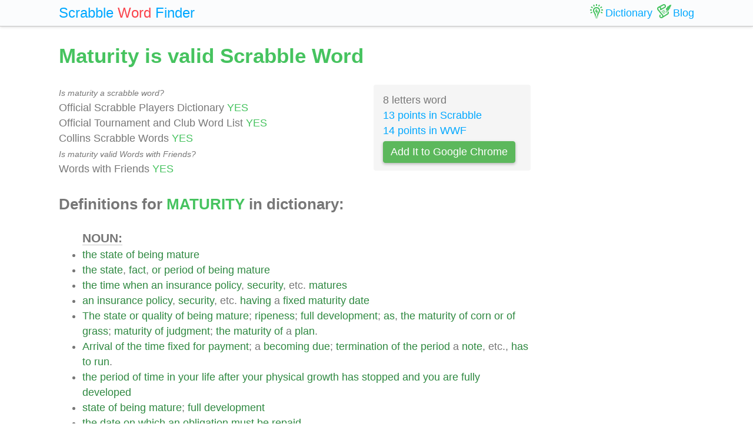

--- FILE ---
content_type: text/html; charset=UTF-8
request_url: https://scrabble-word.com/dictionary/maturity
body_size: 5564
content:
<!DOCTYPE html><html dir="ltr" lang="en"><head><meta http-equiv="content-type" content="text/html; charset=utf-8" /><meta name="viewport" content="width=device-width, initial-scale=1"><meta name="theme-color" content="#fbfcfd" /><meta name="description" content="The state of being mature. The state, fact, or period of being mature. The time when an insurance policy, security, etc. matures. An insurance policy, securi..." />
<meta name="keywords" content="maturity, maturity scrabble word, maturity scrabble, scrabble word dictionary, scrabble search, scrabble find, scrabble suggestion" /><link rel="canonical" href="https://scrabble-word.com/dictionary/maturity"><title>Maturity is valid Scrabble Word</title><link rel="icon" type="image/x-icon" href="/favicon.ico"><link rel="dns-prefetch" href="//www.google-analytics.com/"><link rel="dns-prefetch" href="//pagead2.googlesyndication.com/"><link href="https://scrabble-word.com/css/top.css?v2" rel="stylesheet"></head><body><script async src="//pagead2.googlesyndication.com/pagead/js/adsbygoogle.js"></script><script>(adsbygoogle = window.adsbygoogle || []).push({google_ad_client: "ca-pub-1407292178211259",enable_page_level_ads: true});</script><script async src="https://www.googletagmanager.com/gtag/js?id=UA-35796116-43"></script>
<script>
  window.dataLayer = window.dataLayer || [];
  function gtag(){dataLayer.push(arguments);}
  gtag('js', new Date());
  gtag('config', 'UA-35796116-43');
</script><div class="e7m lrwu5 site-header"><div class="e7m container"><div class="e7m row"><div class="e7m col-lg-12"><div class="e7m left-nav"><a class="e7m navbar-brand" href="/"><span style="font-size: x-large;"><span class="e7m logo" style="color: #00a8ff;">Scrabble</span> <span class="e7m logo" style="color: #fa424a;">Word</span> <span class="e7m hidden-md-down">Finder</span></span></a></div><div class="e7m righ-nav"><span class="e7m "></span><a class="e7m nav-link" href="/dictionary"><span class="e7m nav1"></span><span class="e7m hidden-md-down">Dictionary</span></a><a class="e7m nav-link" href="/blog"><span class="e7m nav2"></span><span class="e7m hidden-md-down">Blog</span></a></div></div></div></div></div><div class="e7m container"><div class="e7m row"><div class="e7m col-lg-9"><h1 style="color: #46c35f;">Maturity is valid Scrabble Word</h1><div class="e7m row"><div class="e7m col-md-8"><span style="font-size: 0.9rem; font-style: italic;" >Is maturity a scrabble word?</span><br>Official Scrabble Players Dictionary <span style="color: #46c35f;">YES</span><br>Official Tournament and Club Word List <span style="color: #46c35f;">YES</span><br>Collins Scrabble Words <span style="color: #46c35f;">YES</span> <br><span style="font-size: 0.9rem; font-style: italic;" >Is maturity valid Words with Friends?</span><br>Words with Friends <span style="color: #46c35f;">YES</span> </div><div class="e7m col-md-4 alert" style="background-color: #f5f5f5;">8 letters word<br><a href="/blog/scrabble-score-calculator/maturity">13 points in Scrabble</a><br><a href="/blog/words-with-riends-score-calculator/maturity">14 points in WWF</a><br><a target="_blank" href="https://chrome.google.com/webstore/detail/scrabble-word-finder/adekfncjnpghbnondocagojgbhamjbjb"><button class="e7m btn btn-success waves-light waves-raised" style="margin-top: 5px;padding: 5px 12px;">Add It to Google Chrome</button></a></div></div><h2>Definitions for <span style="color: #46c35f;">MATURITY</span> in dictionary:</h2><ul id="grey"><span style="font-size: 1.2em; font-weight: 600; border-bottom: solid 1px #c7c7c7;">NOUN:</span><li><a href="/d/the">the</a> <a href="/d/state">state</a> <a href="/d/of">of</a> <a href="/d/being">being</a> <a href="/d/mature">mature</a></li><li><a href="/d/the">the</a> <a href="/d/state">state</a>, <a href="/d/fact">fact</a>, <a href="/d/or">or</a> <a href="/d/period">period</a> <a href="/d/of">of</a> <a href="/d/being">being</a> <a href="/d/mature">mature</a></li><li><a href="/d/the">the</a> <a href="/d/time">time</a> <a href="/d/when">when</a> <a href="/d/an">an</a> <a href="/d/insurance">insurance</a> <a href="/d/policy">policy</a>, <a href="/d/security">security</a>, etc. <a href="/d/matures">matures</a></li><li><a href="/d/an">an</a> <a href="/d/insurance">insurance</a> <a href="/d/policy">policy</a>, <a href="/d/security">security</a>, etc. <a href="/d/having">having</a> a <a href="/d/fixed">fixed</a> <a href="/d/maturity">maturity</a> <a href="/d/date">date</a></li><li><a href="/d/the">The</a> <a href="/d/state">state</a> <a href="/d/or">or</a> <a href="/d/quality">quality</a> <a href="/d/of">of</a> <a href="/d/being">being</a> <a href="/d/mature">mature</a>; <a href="/d/ripeness">ripeness</a>; <a href="/d/full">full</a> <a href="/d/development">development</a>; <a href="/d/as">as</a>, <a href="/d/the">the</a> <a href="/d/maturity">maturity</a> <a href="/d/of">of</a> <a href="/d/corn">corn</a> <a href="/d/or">or</a> <a href="/d/of">of</a> <a href="/d/grass">grass</a>; <a href="/d/maturity">maturity</a> <a href="/d/of">of</a> <a href="/d/judgment">judgment</a>; <a href="/d/the">the</a> <a href="/d/maturity">maturity</a> <a href="/d/of">of</a> a <a href="/d/plan">plan</a>.</li><li><a href="/d/arrival">Arrival</a> <a href="/d/of">of</a> <a href="/d/the">the</a> <a href="/d/time">time</a> <a href="/d/fixed">fixed</a> <a href="/d/for">for</a> <a href="/d/payment">payment</a>; a <a href="/d/becoming">becoming</a> <a href="/d/due">due</a>; <a href="/d/termination">termination</a> <a href="/d/of">of</a> <a href="/d/the">the</a> <a href="/d/period">period</a> a <a href="/d/note">note</a>, etc., <a href="/d/has">has</a> <a href="/d/to">to</a> <a href="/d/run">run</a>.</li><li><a href="/d/the">the</a> <a href="/d/period">period</a> <a href="/d/of">of</a> <a href="/d/time">time</a> <a href="/d/in">in</a> <a href="/d/your">your</a> <a href="/d/life">life</a> <a href="/d/after">after</a> <a href="/d/your">your</a> <a href="/d/physical">physical</a> <a href="/d/growth">growth</a> <a href="/d/has">has</a> <a href="/d/stopped">stopped</a> <a href="/d/and">and</a> <a href="/d/you">you</a> <a href="/d/are">are</a> <a href="/d/fully">fully</a> <a href="/d/developed">developed</a></li><li><a href="/d/state">state</a> <a href="/d/of">of</a> <a href="/d/being">being</a> <a href="/d/mature">mature</a>; <a href="/d/full">full</a> <a href="/d/development">development</a></li><li><a href="/d/the">the</a> <a href="/d/date">date</a> <a href="/d/on">on</a> <a href="/d/which">which</a> <a href="/d/an">an</a> <a href="/d/obligation">obligation</a> <a href="/d/must">must</a> <a href="/d/be">be</a> <a href="/d/repaid">repaid</a></li><li><a href="/d/state">state</a> <a href="/d/of">of</a> <a href="/d/being">being</a> <a href="/d/mature">mature</a></li><ins class="adsbygoogle" style="display:block" data-ad-client="ca-pub-1407292178211259" data-ad-slot="7545431225" data-ad-format="auto" data-full-width-responsive="true"></ins><script>(adsbygoogle = window.adsbygoogle || []).push({});</script></ul><h2>Words related to <span style="color: #46c35f;">MATURITY</span></h2><a href="/d/maturities">maturities<span class="s">12</span></a> <h2>How to use <span style="color: #46c35f;">MATURITY</span> in a sentence</h2><ul class="linkii"><li><a href="/d/it">It</a> <a href="/d/might">might</a> <a href="/d/be">be</a> <a href="/d/that">that</a> <a href="/d/she">she</a> <a href="/d/was">was</a> <a href="/d/more">more</a> <a href="/d/to">to</a> <a href="/d/us">us</a> <a href="/d/there">there</a>, <a href="/d/in">in</a> <a href="/d/the">the</a> <a href="/d/sweet">sweet</a> <a href="/d/image">image</a> <a href="/d/of">of</a> <a href="/d/her">her</a> <a href="/d/undeveloped">undeveloped</a> <a href="/d/beauty">beauty</a>, <a href="/d/than">than</a> <a href="/d/she">she</a> <a href="/d/might">might</a> <a href="/d/have">have</a> <a href="/d/been">been</a> <a href="/d/had">had</a> <a href="/d/she">she</a> <a href="/d/lived">lived</a> <a href="/d/and">and</a> <a href="/d/grown">grown</a> <a href="/d/to">to</a> <a href="/d/maturity"><span class="r">maturity</span></a> <a href="/d/and">and</a> <a href="/d/fading">fading</a>, <a href="/d/like">like</a> <a href="/d/the">the</a> <a href="/d/rest">rest</a>.</li><li><a href="/d/what">What</a> a <a href="/d/perfect">perfect</a> <a href="/d/maturity"><span class="r">maturity</span></a> <a href="/d/it">it</a> <a href="/d/arrives">arrives</a> <a href="/d/at">at</a>! <a href="/d/it">It</a> <a href="/d/is">is</a> <a href="/d/the">the</a> <a href="/d/emblem">emblem</a> <a href="/d/of">of</a> a <a href="/d/successful">successful</a> <a href="/d/life">life</a> <a href="/d/concluded">concluded</a> <a href="/d/by">by</a> a <a href="/d/death">death</a> <a href="/d/not">not</a> <a href="/d/premature">premature</a>, <a href="/d/which">which</a> <a href="/d/is">is</a> <a href="/d/an">an</a> <a href="/d/ornament">ornament</a> <a href="/d/to">to</a> <a href="/d/nature">Nature</a>.</li><li><a href="/d/they">They</a> <a href="/d/are">are</a> <a href="/d/now">now</a> <a href="/d/esteemed">esteemed</a> <a href="/d/the">the</a> <a href="/d/most">most</a> <a href="/d/profitable">profitable</a> <a href="/d/breed">breed</a> <a href="/d/of">of</a> <a href="/d/cattle">cattle</a>, <a href="/d/as">as</a> <a href="/d/there">there</a> <a href="/d/is">is</a> <a href="/d/no">no</a> <a href="/d/animal">animal</a> <a href="/d/which">which</a> <a href="/d/attains">attains</a> <a href="/d/sooner">sooner</a> <a href="/d/to">to</a> <a href="/d/maturity"><span class="r">maturity</span></a>, <a href="/d/and">and</a> <a href="/d/none">none</a> <a href="/d/that">that</a> <a href="/d/supplies">supplies</a> <a href="/d/meat">meat</a> <a href="/d/of">of</a> a <a href="/d/superior">superior</a> <a href="/d/quality">quality</a>.</li><li><a href="/d/the">The</a> <a href="/d/play">play</a> <a href="/d/must">must</a> <a href="/d/be">be</a> <a href="/d/considered">considered</a> <a href="/d/as">as</a> <a href="/d/essential">essential</a> <a href="/d/as">as</a> <a href="/d/the">the</a> <a href="/d/study">study</a>, <a href="/d/and">and</a> <a href="/d/that">that</a> <a href="/d/not">not</a> <a href="/d/merely">merely</a> <a href="/d/for">for</a> <a href="/d/the">the</a> <a href="/d/very">very</a> <a href="/d/young">young</a> <a href="/d/but">but</a> <a href="/d/for">for</a> <a href="/d/all">all</a>, <a href="/d/up">up</a> <a href="/d/to">to</a> <a href="/d/the">the</a> <a href="/d/age">age</a> <a href="/d/of">of</a> <a href="/d/maturity"><span class="r">maturity</span></a>.</li><li><a href="/d/arrived">Arrived</a> <a href="/d/at">at</a> <a href="/d/maturity"><span class="r">maturity</span></a>, <a href="/d/she">she</a> <a href="/d/united">united</a> <a href="/d/her">her</a> <a href="/d/destiny">destiny</a> <a href="/d/with">with</a> <a href="/d/that">that</a> <a href="/d/of">of</a> Odenathus, a <a href="/d/man">man</a> <a href="/d/who">who</a> <a href="/d/had">had</a> <a href="/d/risen">risen</a> <a href="/d/from">from</a> <a href="/d/an">an</a> <a href="/d/obscure">obscure</a> <a href="/d/position">position</a> <a href="/d/to">to</a> <a href="/d/the">the</a> <a href="/d/highest">highest</a> <a href="/d/rank">rank</a> <a href="/d/in">in</a> <a href="/d/the">the</a> <a href="/d/land">land</a>.</li><li><a href="/d/of">Of</a> <a href="/d/these">these</a> <a href="/d/the">the</a> <a href="/d/great">great</a> <a href="/d/majority">majority</a> <a href="/d/were">were</a> <a href="/d/his">his</a> <a href="/d/seniors">seniors</a>, <a href="/d/for">for</a> <a href="/d/whose">whose</a> <a href="/d/society">society</a> <a href="/d/the">the</a> <a href="/d/maturity"><span class="r">maturity</span></a> <a href="/d/of">of</a> <a href="/d/his">his</a> <a href="/d/mind">mind</a> <a href="/d/qualified">qualified</a> <a href="/d/him">him</a>.</li><li><a href="/d/the">The</a> <a href="/d/fact">fact</a> <a href="/d/that">that</a> <a href="/d/his">his</a> <a href="/d/beard">beard</a> <a href="/d/had">had</a> <a href="/d/grown">grown</a> <a href="/d/added">added</a> <a href="/d/to">to</a> <a href="/d/the">the</a> <a href="/d/terrible">terrible</a> <a href="/d/maturity"><span class="r">maturity</span></a> <a href="/d/of">of</a> <a href="/d/the">the</a> <a href="/d/reflection">reflection</a> <a href="/d/he">he</a> <a href="/d/saw">saw</a>, <a href="/d/and">and</a> <a href="/d/he">he</a> <a href="/d/sent">sent</a> <a href="/d/the">the</a> <a href="/d/mirror">mirror</a> <a href="/d/clattering">clattering</a> <a href="/d/to">to</a> <a href="/d/the">the</a> <a href="/d/ground">ground</a>.</li><li><a href="/d/in">In</a> <a href="/d/that">that</a> <a href="/d/embrace">embrace</a> a life-time <a href="/d/of">of</a> <a href="/d/pain">pain</a> <a href="/d/passed">passed</a> <a href="/d/from">from</a> <a href="/d/them">them</a>, a life-time <a href="/d/of">of</a> <a href="/d/bliss">bliss</a> <a href="/d/was">was</a> <a href="/d/born">born</a>, <a href="/d/and">and</a> <a href="/d/came">came</a> <a href="/d/with">with</a> a <a href="/d/rush">rush</a> <a href="/d/to">to</a> <a href="/d/maturity"><span class="r">maturity</span></a>, <a href="/d/bringing">bringing</a> <a href="/d/with">with</a> <a href="/d/it">it</a> a <a href="/d/sense">sense</a> <a href="/d/of">of</a> <a href="/d/utter">utter</a> <a href="/d/completeness">completeness</a>.</li><li><a href="/d/at">At</a> <a href="/d/present">present</a>, <a href="/d/two">two</a> <a href="/d/aloes">aloes</a>, <a href="/d/one">one</a> <a href="/d/at">at</a> Albany, <a href="/d/the">the</a> <a href="/d/other">other</a> <a href="/d/at">at</a> Brooklyn, <a href="/d/are">are</a> <a href="/d/reported">reported</a> <a href="/d/as">as</a> <a href="/d/giving">giving</a> <a href="/d/evidences">evidences</a> <a href="/d/of">of</a> <a href="/d/approaching">approaching</a> <a href="/d/maturity"><span class="r">maturity</span></a>.</li><li><a href="/d/and">And</a> <a href="/d/on">on</a> <a href="/d/the">the</a> <a href="/d/average">average</a>, <a href="/d/however">however</a> <a href="/d/many">many</a> <a href="/d/or">or</a> <a href="/d/however">however</a> <a href="/d/few">few</a> <a href="/d/the">the</a> <a href="/d/offspring">offspring</a> <a href="/d/to">to</a> <a href="/d/start">start</a> <a href="/d/with">with</a>, <a href="/d/just">just</a> <a href="/d/enough">enough</a> <a href="/d/attain">attain</a> <a href="/d/maturity"><span class="r">maturity</span></a> <a href="/d/in">in</a> <a href="/d/the">the</a> <a href="/d/long">long</a> <a href="/d/run">run</a> <a href="/d/to">to</a> <a href="/d/replace">replace</a> <a href="/d/their">their</a> <a href="/d/parents">parents</a> <a href="/d/in">in</a> <a href="/d/the">the</a> <a href="/d/next">next</a> <a href="/d/generation">generation</a>.</li><ins class="adsbygoogle" style="display:block; text-align:center;" data-ad-layout="in-article" data-ad-format="fluid" data-ad-client="ca-pub-1407292178211259" data-ad-slot="7546211474"></ins><script>(adsbygoogle = window.adsbygoogle || []).push({});</script><li>A <a href="/d/great">great</a> <a href="/d/many">many</a> <a href="/d/eels">eels</a>, <a href="/d/however">however</a>, <a href="/d/never">never</a> <a href="/d/migrate">migrate</a> <a href="/d/seaward">seaward</a> <a href="/d/at">at</a> <a href="/d/all">all</a>, <a href="/d/and">and</a> <a href="/d/never">never</a> <a href="/d/seem">seem</a> <a href="/d/to">to</a> <a href="/d/attain">attain</a> <a href="/d/to">to</a> <a href="/d/years">years</a> <a href="/d/of">of</a> <a href="/d/sexual">sexual</a> <a href="/d/maturity"><span class="r">maturity</span></a>.</li><li><a href="/d/it">It</a> <a href="/d/is">is</a> a <a href="/d/rectangular">rectangular</a> <a href="/d/basin">basin</a> <a href="/d/of">of</a> <a href="/d/verdure">verdure</a> <a href="/d/and">and</a> <a href="/d/beauty">beauty</a> <a href="/d/in">in</a> <a href="/d/the">the</a> <a href="/d/glow">glow</a> <a href="/d/of">of</a> a <a href="/d/southern">Southern</a> <a href="/d/sun">sun</a>, <a href="/d/around">around</a> <a href="/d/which">which</a> <a href="/d/seven">seven</a> <a href="/d/mountains">mountains</a> <a href="/d/have">have</a> <a href="/d/grown">grown</a> <a href="/d/to">to</a> <a href="/d/their">their</a> <a href="/d/maturity"><span class="r">maturity</span></a>.</li><li><a href="/d/we">We</a> <a href="/d/will">will</a> <a href="/d/assume">assume</a> <a href="/d/at">at</a> <a href="/d/least">least</a> <a href="/d/that">that</a> <a href="/d/education">education</a> <a href="/d/means">means</a> <a href="/d/the">the</a> <a href="/d/whole">whole</a> <a href="/d/bringing">bringing</a> <a href="/d/up">up</a> <a href="/d/of">of</a> a <a href="/d/child">child</a> <a href="/d/from">from</a> <a href="/d/infancy">infancy</a> <a href="/d/to">to</a> <a href="/d/maturity"><span class="r">maturity</span></a>, <a href="/d/not">not</a> <a href="/d/simply">simply</a> <a href="/d/his">his</a> <a href="/d/school">school</a> <a href="/d/training">training</a>.</li><li><a href="/d/genius">Genius</a>, <a href="/d/growing">growing</a>, <a href="/d/and">and</a> <a href="/d/grown">grown</a> <a href="/d/up">up</a> <a href="/d/to">to</a> <a href="/d/maturity"><span class="r">maturity</span></a>, <a href="/d/is">is</a> <a href="/d/still">still</a> a <a href="/d/prodigal">prodigal</a>.</li><li><a href="/d/eighteen">Eighteen</a> <a href="/d/months">months</a> <a href="/d/are">are</a> <a href="/d/required">required</a> <a href="/d/for">for</a> <a href="/d/the">the</a> <a href="/d/bud">bud</a> <a href="/d/to">to</a> <a href="/d/reach">reach</a> <a href="/d/maturity"><span class="r">maturity</span></a>.</li><li><a href="/d/in">In</a> <a href="/d/general">general</a>, <a href="/d/unless">unless</a> <a href="/d/every">every</a> <a href="/d/married">married</a> <a href="/d/woman">woman</a> <a href="/d/brings">brings</a> <a href="/d/three">three</a> <a href="/d/children">children</a> <a href="/d/to">to</a> <a href="/d/maturity"><span class="r">maturity</span></a>, <a href="/d/the">the</a> <a href="/d/race">race</a> <a href="/d/will">will</a> <a href="/d/not">not</a> <a href="/d/even">even</a> <a href="/d/hold">hold</a> <a href="/d/its">its</a> <a href="/d/own">own</a> <a href="/d/in">in</a> <a href="/d/numbers">numbers</a>.</li><li><a href="/d/we">We</a> <a href="/d/know">know</a> <a href="/d/that">that</a> <a href="/d/the">the</a> <a href="/d/duties">duties</a> <a href="/d/of">of</a> <a href="/d/wife">wife</a> <a href="/d/and">and</a> <a href="/d/mother">mother</a> <a href="/d/require">require</a> <a href="/d/an">an</a> <a href="/d/intelligence">intelligence</a> <a href="/d/which">which</a> <a href="/d/is">is</a> <a href="/d/rendered">rendered</a> <a href="/d/efficient">efficient</a> <a href="/d/only">only</a> <a href="/d/by">by</a> <a href="/d/maturity"><span class="r">maturity</span></a> <a href="/d/and">and</a> <a href="/d/experience">experience</a>.</li><li><a href="/d/at">At</a> twenty-four <a href="/d/it">it</a> <a href="/d/is">is</a> <a href="/d/none">none</a> <a href="/d/too">too</a> <a href="/d/soon">soon</a> <a href="/d/to">to</a> <a href="/d/begin">begin</a> <a href="/d/planning">planning</a> <a href="/d/for">for</a> a <a href="/d/charming">charming</a> <a href="/d/maturity"><span class="r">maturity</span></a>.</li><li><a href="/d/the">The</a> <a href="/d/provisions">provisions</a> <a href="/d/of">of</a> <a href="/d/the">the</a> <a href="/d/civil">civil</a> <a href="/d/law">law</a>, <a href="/d/which">which</a> <a href="/d/make">make</a> twenty-one <a href="/d/the">the</a> <a href="/d/age">age</a> <a href="/d/of">of</a> <a href="/d/maturity"><span class="r">maturity</span></a>, <a href="/d/have">have</a>, <a href="/d/however">however</a>, <a href="/d/been">been</a> <a href="/d/generally">generally</a> <a href="/d/followed">followed</a>.</li><li><a href="/d/the">The</a> <a href="/d/consumption">consumption</a> <a href="/d/of">of</a> <a href="/d/such">such</a> a <a href="/d/ranch">ranch</a> <a href="/d/made">made</a> <a href="/d/no">no</a> <a href="/d/impression">impression</a> <a href="/d/on">on</a> <a href="/d/the">the</a> <a href="/d/increase">increase</a> <a href="/d/of">of</a> <a href="/d/its">its</a> <a href="/d/herds">herds</a>, <a href="/d/which">which</a> <a href="/d/grew">grew</a> <a href="/d/to">to</a> <a href="/d/maturity"><span class="r">maturity</span></a> <a href="/d/with">with</a> <a href="/d/no">no</a> <a href="/d/demand">demand</a> <a href="/d/for">for</a> <a href="/d/the">the</a> <a href="/d/surplus">surplus</a>.</li><li><a href="/d/in">In</a> <a href="/d/the">the</a> <a href="/d/northern">northern</a> <a href="/d/provinces">provinces</a> <a href="/d/of">of</a> <a href="/d/the">the</a> <a href="/d/empire">empire</a> <a href="/d/maturity"><span class="r">maturity</span></a> <a href="/d/was">was</a> <a href="/d/less">less</a> <a href="/d/early">early</a>, <a href="/d/whereas">whereas</a> <a href="/d/south">south</a> <a href="/d/of">of</a> <a href="/d/the">the</a> <a href="/d/mediterranean">Mediterranean</a> <a href="/d/it">it</a> <a href="/d/was">was</a> <a href="/d/even">even</a> <a href="/d/earlier">earlier</a>.</li><li><a href="/d/it">It</a> <a href="/d/must">must</a> <a href="/d/not">not</a> <a href="/d/be">be</a> <a href="/d/forgotten">forgotten</a>, <a href="/d/however">however</a>, <a href="/d/that">that</a> <a href="/d/the">the</a> <a href="/d/readiness">readiness</a> <a href="/d/of">of</a> <a href="/d/nerve">nerve</a> <a href="/d/tracts">tracts</a> <a href="/d/to">to</a> <a href="/d/function">function</a>, <a href="/d/and">and</a> <a href="/d/therefore">therefore</a> <a href="/d/the">the</a> <a href="/d/play">play</a> <a href="/d/responses">responses</a>, <a href="/d/depends">depends</a> <a href="/d/on">on</a> <a href="/d/other">other</a> <a href="/d/factors">factors</a> <a href="/d/as">as</a> <a href="/d/well">well</a> <a href="/d/as">as</a> <a href="/d/maturity"><span class="r">maturity</span></a>.</li><li><a href="/d/wondrous">Wondrous</a> <a href="/d/transformations">transformations</a> <a href="/d/snow">snow</a> <a href="/d/maturity"><span class="r">maturity</span></a> <a href="/d/or">or</a> <a href="/d/decline">decline</a> <a href="/d/in">in</a> <a href="/d/the">the</a> <a href="/d/very">very</a> <a href="/d/forms">forms</a> <a href="/d/that">that</a>, <a href="/d/to">to</a> <a href="/d/his">his</a> <a href="/d/also">also</a> <a href="/d/changing">changing</a> <a href="/d/eye">eye</a> <a href="/d/and">and</a> <a href="/d/hand">hand</a>, <a href="/d/once">once</a> <a href="/d/wore">wore</a> <a href="/d/soft">soft</a> <a href="/d/cheeks">cheeks</a> <a href="/d/and">and</a> <a href="/d/silken">silken</a> <a href="/d/locks">locks</a>.</li><li><a href="/d/the">The</a> <a href="/d/law">law</a> <a href="/d/arbitrarily">arbitrarily</a> <a href="/d/fixes">fixes</a> <a href="/d/the">the</a> <a href="/d/age">age</a> <a href="/d/of">of</a> twenty-one <a href="/d/as">as</a> <a href="/d/the">the</a> <a href="/d/age">age</a> <a href="/d/of">of</a> <a href="/d/legal">legal</a> <a href="/d/maturity"><span class="r">maturity</span></a>.</li><li><a href="/d/and">And</a>, <a href="/d/with">with</a> Beddoes, <a href="/d/maturity"><span class="r">maturity</span></a> <a href="/d/was">was</a> <a href="/d/precocious">precocious</a>, <a href="/d/for">for</a> <a href="/d/he">he</a> <a href="/d/obtained">obtained</a> <a href="/d/complete">complete</a> <a href="/d/mastery">mastery</a> <a href="/d/over">over</a> <a href="/d/the">the</a> <a href="/d/most">most</a> <a href="/d/difficult">difficult</a> <a href="/d/and">and</a> <a href="/d/dangerous">dangerous</a> <a href="/d/of">of</a> <a href="/d/metres">metres</a> <a href="/d/at">at</a> a <a href="/d/wonderfully">wonderfully</a> <a href="/d/early">early</a> <a href="/d/age">age</a>.</li><li><a href="/d/his">His</a> <a href="/d/fertility">fertility</a> <a href="/d/of">of</a> <a href="/d/imagination">imagination</a> <a href="/d/was">was</a> <a href="/d/great">great</a> <a href="/d/and">and</a> <a href="/d/it">it</a> <a href="/d/was">was</a> <a href="/d/hard">hard</a> <a href="/d/for">for</a> <a href="/d/him">him</a> <a href="/d/to">to</a> <a href="/d/tie">tie</a> <a href="/d/himself">himself</a> <a href="/d/down">down</a> <a href="/d/to">to</a> <a href="/d/the">the</a> <a href="/d/formal">formal</a> <a href="/d/style">style</a> <a href="/d/in">in</a> <a href="/d/composition">composition</a>, <a href="/d/after">after</a> <a href="/d/his">his</a> <a href="/d/powers">powers</a> <a href="/d/had">had</a> <a href="/d/reached">reached</a> <a href="/d/maturity"><span class="r">maturity</span></a>.</li><li><a href="/d/they">They</a> <a href="/d/had">had</a> <a href="/d/nine">nine</a> <a href="/d/children">children</a>, <a href="/d/of">of</a> <a href="/d/whom">whom</a> <a href="/d/five">five</a> <a href="/d/lived">lived</a> <a href="/d/to">to</a> <a href="/d/maturity"><span class="r">maturity</span></a>, <a href="/d/and">and</a> <a href="/d/were">were</a> <a href="/d/of">of</a> a <a href="/d/proper">proper</a> <a href="/d/size">size</a>.</li><li><a href="/d/and">And</a> <a href="/d/yet">yet</a>, <a href="/d/even">even</a> <a href="/d/at">at</a> <a href="/d/this">this</a> <a href="/d/time">time</a>, <a href="/d/he">he</a> <a href="/d/exhibited">exhibited</a> a <a href="/d/certain">certain</a> <a href="/d/maturity"><span class="r">maturity</span></a>.</li><li><a href="/d/she">She</a> <a href="/d/is">is</a> <a href="/d/majestic">majestic</a>, <a href="/d/glorious">glorious</a> <a href="/d/in">in</a> <a href="/d/the">the</a> <a href="/d/maturity"><span class="r">maturity</span></a> <a href="/d/of">of</a> <a href="/d/great">great</a> <a href="/d/beauty">beauty</a>, <a href="/d/intelligence">intelligence</a>, <a href="/d/art">art</a>.</li></ul><div class="alert alert-success" style="margin-top: 1rem;">Find what other words can be done using letters: <b>"maturity"</b> <br> <a class="d" href="https://scrabble-word.com/finder/maturity">https://scrabble-word.com/finder/maturity</a></div></div><div class="e7m col-lg-3"><div class="e7m s10pm"><ins class="adsbygoogle" style="display:block" data-ad-client="ca-pub-1407292178211259" data-ad-slot="2704278837" data-ad-format="auto"></ins><script>(adsbygoogle = window.adsbygoogle || []).push({});</script></div></div></div></div><div class="e7m container">
<div class="e7m row">
<div class="e7m col-lg-12" style="color:#c9c9c9;border-top: solid 1px #c7c7c7;">

SCRABBLE® is a registered trademark. We do not cooperate with the owners of this trademark. All trademark rights are owned by their owners and are not relevant to the web site "scrabble-word.com". This site is intended for entertainment and training. We try to make a useful tool for all fans of SCRABBLE. "Scrabble Word" is the best method to improve your skills in the game.

</div>
</div>
</div>


<link href="https://scrabble-word.com/css/last.css" rel="stylesheet">
</body>
</html>

--- FILE ---
content_type: text/html; charset=utf-8
request_url: https://www.google.com/recaptcha/api2/aframe
body_size: 268
content:
<!DOCTYPE HTML><html><head><meta http-equiv="content-type" content="text/html; charset=UTF-8"></head><body><script nonce="cjHdW1anMjW48afgUCOyFw">/** Anti-fraud and anti-abuse applications only. See google.com/recaptcha */ try{var clients={'sodar':'https://pagead2.googlesyndication.com/pagead/sodar?'};window.addEventListener("message",function(a){try{if(a.source===window.parent){var b=JSON.parse(a.data);var c=clients[b['id']];if(c){var d=document.createElement('img');d.src=c+b['params']+'&rc='+(localStorage.getItem("rc::a")?sessionStorage.getItem("rc::b"):"");window.document.body.appendChild(d);sessionStorage.setItem("rc::e",parseInt(sessionStorage.getItem("rc::e")||0)+1);localStorage.setItem("rc::h",'1764250673588');}}}catch(b){}});window.parent.postMessage("_grecaptcha_ready", "*");}catch(b){}</script></body></html>

--- FILE ---
content_type: text/css
request_url: https://scrabble-word.com/css/top.css?v2
body_size: 4645
content:
.e7m.container,.e7m.container-fluid{margin-left:auto;margin-right:auto;padding-right:15px;padding-left:15px;position:relative}.e7m.btn,body{font-size:1.1rem}.e7m.btn,.e7m.text-muted:hover,.text-muted:focus,a{text-decoration:none;color:#3498db}.hide_all{visibility:hidden!important;display:none!important}.e7m.ma-2{margin-top:-2rem}@-ms-viewport{width:device-width}html{-webkit-box-sizing:border-box;box-sizing:border-box;-ms-overflow-style:scrollbar}*,::after,::before{-webkit-box-sizing:inherit;box-sizing:inherit}.e7m.row{display:-webkit-box;display:-webkit-flex;display:-ms-flexbox;display:flex;-webkit-flex-wrap:wrap;-ms-flex-wrap:wrap;flex-wrap:wrap}@media (min-width:768px){.e7m.col,.e7m.col-12,.e7m.col-lg-12,.e7m.col-lg-3,.e7m.col-lg-9,.e7m.col-md-3,.e7m.col-md-4,.e7m.col-md-6,.e7m.col-md-9,.e7m.container{padding-right:15px;padding-left:15px}.e7m.container{width:720px;max-width:100%}}@media (min-width:992px){.e7m.col,.e7m.col-12,.e7m.col-lg-12,.e7m.col-lg-3,.e7m.col-lg-9,.e7m.col-md-3,.e7m.col-md-4,.e7m.col-md-6,.e7m.col-md-9,.e7m.container{padding-right:15px;padding-left:15px}.e7m.container{width:960px;max-width:100%}}@media (min-width:1200px){.e7m.col,.e7m.col-12,.e7m.col-lg-12,.e7m.col-lg-3,.e7m.col-lg-9,.e7m.col-md-3,.e7m.col-md-4,.e7m.col-md-6,.e7m.col-md-9,.e7m.container{padding-right:15px;padding-left:15px}.e7m.container{width:1140px;max-width:100%}}.e7m.col,.e7m.col-12,.e7m.col-lg-12,.e7m.col-lg-3,.e7m.col-lg-9,.e7m.col-md-3,.e7m.col-md-4,.e7m.col-md-6,.e7m.col-md-9{position:relative;width:100%;min-height:1px;padding-right:15px;padding-left:15px}.e7m.col{-webkit-flex-basis:0%;-ms-flex-preferred-size:0;flex-basis:0%;-webkit-box-flex:1;-webkit-flex-grow:1;-ms-flex-positive:1;flex-grow:1;max-width:100%}.e7m.col-auto{-webkit-box-flex:0;-webkit-flex:0 0 auto;-ms-flex:0 0 auto;flex:0 0 auto;width:auto}.e7m.col-12{-webkit-box-flex:0;-webkit-flex:0 0 100%;-ms-flex:0 0 100%;flex:0 0 100%;max-width:100%}@media (min-width:576px){.e7m.col,.e7m.col-12,.e7m.col-lg-12,.e7m.col-lg-3,.e7m.col-lg-9,.e7m.col-md-3,.e7m.col-md-4,.e7m.col-md-6,.e7m.col-md-9{padding-right:15px;padding-left:15px}}@media (min-width:768px){.e7m.col-md{-webkit-flex-basis:0%;-ms-flex-preferred-size:0;flex-basis:0%;-webkit-box-flex:1;-webkit-flex-grow:1;-ms-flex-positive:1;flex-grow:1;max-width:100%}.e7m.col-md-auto{-webkit-box-flex:0;-webkit-flex:0 0 auto;-ms-flex:0 0 auto;flex:0 0 auto;width:auto}.e7m.col-md-1{-webkit-box-flex:0;-webkit-flex:0 0 8.333333%;-ms-flex:0 0 8.333333%;flex:0 0 8.333333%;max-width:8.333333%}.e7m.col-md-2{-webkit-box-flex:0;-webkit-flex:0 0 16.666667%;-ms-flex:0 0 16.666667%;flex:0 0 16.666667%;max-width:16.666667%}.e7m.col-md-3{-webkit-box-flex:0;-webkit-flex:0 0 25%;-ms-flex:0 0 25%;flex:0 0 25%;max-width:25%}.e7m.col-md-4{-webkit-box-flex:0;-webkit-flex:0 0 33.333333%;-ms-flex:0 0 33.333333%;flex:0 0 33.333333%;max-width:33.333333%}.e7m.col-md-5{-webkit-box-flex:0;-webkit-flex:0 0 41.666667%;-ms-flex:0 0 41.666667%;flex:0 0 41.666667%;max-width:41.666667%}.e7m.col-md-6{-webkit-box-flex:0;-webkit-flex:0 0 50%;-ms-flex:0 0 50%;flex:0 0 50%;max-width:50%}.e7m.col-md-7{-webkit-box-flex:0;-webkit-flex:0 0 58.333333%;-ms-flex:0 0 58.333333%;flex:0 0 58.333333%;max-width:58.333333%}.e7m.col-md-8{-webkit-box-flex:0;-webkit-flex:0 0 66.666667%;-ms-flex:0 0 66.666667%;flex:0 0 66.666667%;max-width:66.666667%}.e7m.col-md-9{-webkit-box-flex:0;-webkit-flex:0 0 75%;-ms-flex:0 0 75%;flex:0 0 75%;max-width:75%}.e7m.col-md-10{-webkit-box-flex:0;-webkit-flex:0 0 83.333333%;-ms-flex:0 0 83.333333%;flex:0 0 83.333333%;max-width:83.333333%}.e7m.col-md-11{-webkit-box-flex:0;-webkit-flex:0 0 91.666667%;-ms-flex:0 0 91.666667%;flex:0 0 91.666667%;max-width:91.666667%}.e7m.col-md-12{-webkit-box-flex:0;-webkit-flex:0 0 100%;-ms-flex:0 0 100%;flex:0 0 100%;max-width:100%}}@media (min-width:992px){.e7m.col-lg{-webkit-flex-basis:0%;-ms-flex-preferred-size:0;flex-basis:0%;-webkit-box-flex:1;-webkit-flex-grow:1;-ms-flex-positive:1;flex-grow:1;max-width:100%}.e7m.col-lg-auto{-webkit-box-flex:0;-webkit-flex:0 0 auto;-ms-flex:0 0 auto;flex:0 0 auto;width:auto}.e7m.col-lg-3{-webkit-box-flex:0;-webkit-flex:0 0 25%;-ms-flex:0 0 25%;flex:0 0 25%;max-width:25%}.e7m.col-lg-9{-webkit-box-flex:0;-webkit-flex:0 0 75%;-ms-flex:0 0 75%;flex:0 0 75%;max-width:75%}.e7m.col-lg-12{-webkit-box-flex:0;-webkit-flex:0 0 100%;-ms-flex:0 0 100%;flex:0 0 100%;max-width:100%}}body{margin:0;font-family:"Helvetica Neue",Helvetica,Arial,sans-serif;line-height:1.5;color:#777;background-color:#fff}@media (max-width:992px){.e7m.hide_ads{visibility:hidden;display:none}}.e7m.dropdown{position:relative;display:inline-block}.e7m.dropdown-content{border-radius:5px;display:none;position:absolute;background-color:#fbfcfd;border:1px solid #c7c7c7;box-shadow:#c7c7c7 1px 2px 10px;z-index:3;right:0;left:auto}.e7m.dropdown-content a{color:#777;font-size:1rem;text-decoration:none;display:block;text-align:left}.e7m.dropdown-content a:hover{background-color:#ecf1f4}.e7m.dropdown:hover .e7m.dropdown-content{display:block}.e7m.center{text-align:center;margin:0 auto}.e7m.btn-group-justified>.btn-group .btn{width:100%}.e7m.btn-group-justified{display:table;width:100%;table-layout:fixed;border-collapse:separate}.e7m.btn-group>.btn-group{float:left}.e7m.btn-group,.e7m.btn-group-vertical{position:relative;display:inline-block;vertical-align:middle}.e7m.btn-group>.btn:first-child{margin-left:0}.e7m.btn-group-vertical>.btn,.e7m.btn-group>.btn{position:relative;float:left}.e7m.btn-primary{z-index:0!important;color:#fff;background-color:#3498db;border-color:#2e6da4}.e7m.btn{display:inline-block;padding:6px 12px;margin-bottom:0;font-weight:400;line-height:1.42857143;text-align:center;white-space:nowrap;vertical-align:middle;-ms-touch-action:manipulation;touch-action:manipulation;-webkit-user-select:none;-ms-user-select:none;user-select:none;background-image:none;border:1px solid transparent;outline:0;border-radius:4px}.e7m.btn-group-justified>.btn,.e7m.btn-group-justified>.btn-group{display:table-cell;float:none;width:1%}.e7m.btn-primary:hover{color:#fff;background-color:#286090;border-color:#204d74}.e7m.btn-activ-snx{background-color:#286090!important;border-color:#204d74!important}.e7m.btn-danger{color:#fff;background-color:#d9534f;border-color:#d43f3a}.e7m.btn-danger:hover{color:#fff;background-color:#c9302c;border-color:#ac2925}.e7m.footer_wrap{padding:24px 0;border-top:1px solid #c7c7c7;margin-top:25px}.e7m.text-muted{color:#898989;cursor:pointer}.from_div_45g45gg,.subj_div_45g45gg,.time_div_45g45gg{display:inline-block;text-overflow:ellipsis;overflow:hidden;white-space:nowrap}a:focus,a:hover{color:#3498db;text-decoration:underline}.e7m a,.e7m a:hover,.e7m.a_gre_tx,.e7m.nav-link:hover,.e7m.s12{text-decoration:none}a:focus{outline:dotted thin;outline:-webkit-focus-ring-color auto 5px;outline-offset:-2px}.e7m.nav-link{line-height:2.8rem;padding-left:.5rem}.e7m.righ-nav{float:right;line-height:2.8rem}.e7m.left-nav{float:left}.from_div_45g45gg{width:25%}.subj_div_45g45gg{width:55%}.e7m.list-group-item:last-child{margin-bottom:0;border-bottom-right-radius:2px;border-bottom-left-radius:2px}a.list-group-item{color:#555}a.list-group-item .list-group-item-heading{color:#333}a.list-group-item:focus,a.list-group-item:hover{color:#555;text-decoration:none;background-color:#f5f5f5}.e7m.list-group-item.disabled,.e7m.list-group-item.disabled:focus,.e7m.list-group-item.disabled:hover{color:#777;cursor:not-allowed;background-color:#eee}.e7m.list-group-item.disabled .list-group-item-heading,.e7m.list-group-item.disabled:focus .list-group-item-heading,.e7m.list-group-item.disabled:hover .list-group-item-heading{color:inherit}.e7m.list-group-item.disabled .list-group-item-text,.e7m.list-group-item.disabled:focus .list-group-item-text,.e7m.list-group-item.disabled:hover .list-group-item-text{color:#777}.e7m.list-group-item.active,.e7m.list-group-item.active:focus,.e7m.list-group-item.active:hover{z-index:2;color:#fff;background-color:#3498db;border-top-left-radius:2px;border-top-right-radius:2px;border-top:0}.e7m.list-group-item.active .list-group-item-heading,.e7m.list-group-item.active .list-group-item-heading>.small,.e7m.list-group-item.active .list-group-item-heading>small,.e7m.list-group-item.active:focus .list-group-item-heading,.e7m.list-group-item.active:focus .list-group-item-heading>.small,.e7m.list-group-item.active:focus .list-group-item-heading>small,.e7m.list-group-item.active:hover .list-group-item-heading,.e7m.list-group-item.active:hover .list-group-item-heading>.small,.e7m.list-group-item.active:hover .list-group-item-heading>small{color:inherit}.e7m.list-group-item.active .list-group-item-text,.e7m.list-group-item.active:focus .list-group-item-text,.e7m.list-group-item.active:hover .list-group-item-text{color:#c7ddef}a.list-group-item-success{color:#3c763d}a.list-group-item-success .list-group-item-heading{color:inherit}a.list-group-item-success:focus,a.list-group-item-success:hover{color:#3c763d;background-color:#d0e9c6}a.list-group-item-success.active,a.list-group-item-success.active:focus,a.list-group-item-success.active:hover{color:#fff;background-color:#3c763d;border-color:#3c763d}.e7m.list-group-item-warning{color:#8a6d3b;background-color:#fcf8e3}a.list-group-item-warning{color:#8a6d3b}a.list-group-item-warning .list-group-item-heading{color:inherit}a.list-group-item-warning:focus,a.list-group-item-warning:hover{color:#8a6d3b;background-color:#faf2cc}a.list-group-item-warning.active,a.list-group-item-warning.active:focus,a.list-group-item-warning.active:hover{color:#fff;background-color:#8a6d3b;border-color:#8a6d3b}.e7m.list-group-item-danger{color:#a94442;background-color:#f2dede}a.list-group-item-danger{color:#a94442}a.list-group-item-danger .list-group-item-heading{color:inherit}a.list-group-item-danger:focus,a.list-group-item-danger:hover{color:#a94442;background-color:#ebcccc}a.list-group-item-danger.active,a.list-group-item-danger.active:focus,a.list-group-item-danger.active:hover{color:#fff;background-color:#a94442;border-color:#a94442}.e7m.list-group-item-heading{margin-top:0;margin-bottom:5px}.e7m.list-group-item-text{margin-bottom:0;line-height:1.3}a.list-group-item-info{color:#31708f}a.list-group-item-info .list-group-item-heading{color:inherit}a.list-group-item-info:focus,a.list-group-item-info:hover{color:#31708f;background-color:#c4e3f3}a.list-group-item-info.active,a.list-group-item-info.active:focus,a.list-group-item-info.active:hover{color:#fff;background-color:#31708f;border-color:#31708f}.e7m.list-group{box-shadow:0 2px 2px 0 rgba(0,0,0,.14),0 3px 1px -2px rgba(0,0,0,.12),0 1px 5px 0 rgba(0,0,0,.2);border-radius:2px}.e7m.list-group-item{position:relative;display:block;padding:10px 15px;margin-bottom:-1px;background-color:#fff;border-top:1px solid #ddd}.e7m.list-group-item-success{color:#3c763d;background-color:#dff0d8}.e7m.list-group-item-info{color:#31708f;background-color:#d9edf7}.mess_bodiyy{display:block;padding:10px;overflow-x:auto;box-sizing:initial}.plain{white-space:pre-wrap;overflow:auto;word-break:break-all;word-wrap:break-word}.center_45g64741jter{float:right;position:relative;left:-50%;text-align:left}.center_45g64741jter ul{list-style:none;position:relative;left:50%}.center_45g64741jter li{float:left;position:relative}.center_img_hr5h5h5{display:block;margin-left:auto;margin-right:auto}.e7m.divider_line{border-bottom:1px solid #c7c7c7;margin-bottom:20px;margin-top:20px}#email_ch_text::selection{background:#e4f6ff}#email_ch_text{border:1px solid #c7c7c7;border-radius:1rem;white-space:nowrap;padding:.2rem .5rem}.greenclass56fgc{color:#18982e}.redclass56fgc{color:#fa424a;font-weight:700}.imagbord{max-width:max-content;box-shadow:0 0 5px #2C688B;border-radius:5px}.strike-headline{border-top:1px solid #c7c7c7;text-align:center;margin:22px 0 1px}.strike-headline h4{display:inline-block;background:#fff;padding:0 20px;margin:0;position:relative;top:-16px}.border-left,.border-right,.border-top{top:0;position:absolute}#dc23r34wes{padding-bottom:2rem}.e7m.form-control2{width:100%;line-height:1.5;color:#55595c;background-color:#fff;background-image:none;border:1px solid #c7c7c7;border-radius:5px}.e7m.rigt{float:right;padding-right:1rem;vertical-align:middle;padding-top:.5rem;padding-left:1rem}.e7m.twitter-typeahead222,.ssrtyu779table-cell{display:table-cell!important}.e7m.twitter-typeahead,.e7m.twitter-typeahead222{border-left:0;font-size:1.25rem;text-align:left;vertical-align:middle;height:2.375rem}.e7m.coserch{display:table;table-layout:fixed;margin-top:1rem;padding-bottom:1rem;width:100%}.e7m.coselect,.e7m.coselect2,.e7m.coselect3{float:none;display:table-cell;vertical-align:middle;outline:0;font-size:1.25rem}.lrw6t,.lrw7t{font-size:2.4em}.e7m.coselect{text-align:right;border-right:0;padding-right:0;border-radius:.25rem 0 0 .25rem;height:2.375rem}.e7m.coselect2{width:1rem;border-top:1px solid #c7c7c7;border-bottom:1px solid #c7c7c7;color:#55595c;position:relative;z-index:2}.e7m.coselect3{text-align:left;border-radius:0;border-left:0;height:2.375rem}.e7m.bubble{background-color:#F2F2F2;border-radius:5px;box-shadow:0 0 6px #B2B2B2;display:inline-block;padding:.5rem 1.5rem;position:relative;vertical-align:top;margin-top:1rem;white-space:nowrap;text-overflow:ellipsis}.e7m.bubble::before{background-color:#F2F2F2;content:"\00a0";display:block;height:.6rem;position:absolute;top:2rem;transform:rotate(-35deg) skew(10deg);-moz-transform:rotate(-35deg) skew(10deg);-ms-transform:rotate(-35deg) skew(10deg);-o-transform:rotate(-35deg) skew(10deg);-webkit-transform:rotate(-35deg) skew(10deg);width:1rem;box-shadow:-2px 2px 2px 0 rgba(178,178,178,.4);left:46%}.e7m.ma1,.e7m.s13{position:relative}.e7m.btn-success{color:#fff;background-color:#5cb85c;border-color:#5cb85c}.e7m.section-dark{background:#1f3244;color:#fff;-webkit-font-smoothing:antialiased;-moz-osx-font-smoothing:grayscale}.e7m.domain-feature{width:100px;height:100px;margin-bottom:-.5em}.e7m.btn.disabled{cursor:not-allowed;filter:alpha(opacity=65);-webkit-box-shadow:none;box-shadow:none;opacity:.65}.e7m.s10,.lrwu5{box-shadow:0 0 5px #c7c7c7}.e7m-wave-cal-heatmap-container{direction:ltr}.e7m-cal-heatmap-container{display:block;direction:ltr}.e7m-domain-background{fill:none;shape-rendering:crispedges}.e7m-graph-rect{fill:#ededed}.lrwu5{border-bottom:solid 1px #c7c7c7}.lrw6t{color:#004d81;font-weight:700}.lrw7t{font-weight:500;line-height:35px;color:#3498db}.ldw8h{text-align:right;border-top:solid 1px #c7c7c7;margin-top:-4px;padding-top:4px}.sdg9j{font-size:1.6em;color:#c7c7c7}.e7m.to1{padding-top:1rem}.e7m.ma1{margin-top:1rem}.e7m.s10{background:#fff;border-radius:5px;margin-right:0;margin-left:0;border:1px solid #c7c7c7;padding-bottom:.5rem}.e7m.s11{border-top-right-radius:0;border-bottom-right-radius:0}.e7m.s12{border-top-left-radius:0;border-bottom-left-radius:0}.e7m.s13{padding-left:.25rem;vertical-align:top;background-color:transparent}.e7m.s14{position:absolute;top:100%;left:0;z-index:100;display:none}.e7m.s15{margin:0 auto;display:inline-block;text-align:left}.e7m.s16{padding-right:0;padding-left:0}.e7m.s17{direction:rtl;height:61px;overflow:hidden;width:100%}.e7m.cenrmx{max-width:960px;margin:0 auto}@media (max-width:768px){.e7m.ma-2{margin-top:0}}.e7m.loadingww:hover,
/*
.e7m.logo:hover{-webkit-transform:rotate(360deg);-moz-transform:rotate(360deg);-o-transform:rotate(360deg)}

.e7m.logo{float:left;-webkit-transition-duration:.8s;-moz-transition-duration:.8s;-o-transition-duration:.8s;transition-duration:.8s;-webkit-transition-property:-webkit-transform;-moz-transition-property:-moz-transform;-o-transition-property:-o-transform;transition-property:transform;overflow:hidden}

*/
.e7m.dropselect{display:table-cell;width:30px;border:1px solid #c7c7c7;border-radius:0 5px 5px 0;border-left:0;color:#fff;background:url("data:image/svg+xml;utf8,<svg xmlns='http://www.w3.org/2000/svg' width='100' height='100' fill='%23ffffff'><polygon points='0,0 100,0 50,60'/></svg>") center no-repeat #5cb85c;background-size:12px;background-position-y:60%}.subj_div_45g45gg.weicc{font-weight:700}.e7m.btn2sm{display:inline-block;margin-bottom:0;font-weight:400;line-height:1.42857143;text-align:center;white-space:nowrap;vertical-align:middle;-ms-touch-action:manipulation;touch-action:manipulation;cursor:pointer;-webkit-user-select:none;-moz-user-select:none;-ms-user-select:none;user-select:none;background-image:none;border:1px solid transparent;outline:0;border-radius:4px}.e7m.navbar-brand{float:left;padding-top:.25rem;padding-bottom:.25rem}



.e7m a:hover{color:#3498db}.e7m a{color:#00a8ff}@media (max-width:991px){.hidden-md-down{display:none!important}}.e7m.site-header{background:#fbfcfd}.e7m.nav1,.e7m.nav2,.e7m.nav3{background-repeat:no-repeat;padding:.3rem 1.7rem 0 0;white-space:nowrap}.e7m.accceptt{padding:.3rem 2.3rem .25rem 0}.e7m.nav-link:hover{color:#3498db;border-top:solid 3px #fa424a;padding-top:.55rem}.e7m.a_gre_tx{padding-left:.5rem;color:#00a8ff}.e7m.a_gre_tx:hover{line-height:2rem;color:#3498db;border-top:solid 3px #fa424a;padding-top:3px}.e7m.arcircl,.e7m.nav4,.e7m.nav5{background-repeat:no-repeat;padding:.3rem 1.7rem 0 0;white-space:nowrap}.e7m.dropdown-menu-col{float:left;width:50%}.e7m.arcircl{width:80px;height:80px}.e7m.dropdown.dropdown-lang .dropdown-menu{width:300px}.e7m.open>.dropdown-menu{display:block}.e7m.dropdown-menu-right{right:0;left:auto}.e7m.dropdown-menu{line-height:1.5rem;float:left;-webkit-background-clip:padding-box}.e7m.opensleft:before{right:9px}.e7m.daterangepicker:before{top:-7px;border-right:7px solid transparent;border-left:7px solid transparent;border-bottom:7px solid #d8e2e7}.e7m.opensleft:after{right:10px}.e7m.daterangepicker:after,.e7m.daterangepicker:before{position:absolute;display:inline-block;content:''}.e7m.dropdown-item{padding:4px 12px}.e7m.step1,.e7m.step2,.e7m.step3{padding:.3rem 1.7rem 0 0;background-repeat:no-repeat;white-space:nowrap}.e7m.lisst{line-height:3rem;list-style-type:none;white-space:nowrap}.e7m.margt{margin-bottom:0;margin-top:0;padding:0}.e7m.s10pm{padding:.5rem;margin-top:1rem}.e7m.flag-icon-background{-o-background-size:contain;background-size:contain}.e7m.flag-icon{-o-background-size:contain;background-size:contain;position:relative;display:inline-block;width:20px;line-height:15px;opacity:.7;margin-right:.5rem;background-repeat:no-repeat;box-shadow:0 0 10px #c7c7c7,0 0 10px #c7c7c7,0 0 10px #c7c7c7}.flag-icon:before{content:"\00a0"}.flag-icon.flag-icon-squared{width:1em}.e7m.step1{width:80px;height:80px}.e7m.step2{width:70px;height:80px}.e7m.step3{width:90px;height:90px}.e7m.h1stl{margin:.5rem 0;line-height:1;font-size:2rem}@media (max-width:768px){.e7m.h1stl{font-size:1.5rem}.e7m.s10,.lrwu5{box-shadow:none;border-left:0;border-right:0;border-radius:0}.e7m.container,.e7m.container-fluid{padding-right:0;padding-left:0}.e7m.col-lg-12{padding-right:5px;padding-left:5px}}.e7m.row{margin-right:0;margin-left:0}.e7m.has-tooltip .tooltip{visibility:hidden;background:#3498db;bottom:100%;color:#fff;display:block;left:-90px;margin-bottom:15px;opacity:0;padding:10px;position:absolute;white-space:nowrap;border-radius:2px;-webkit-transform:translateY(10px);-moz-transform:translateY(10px);-ms-transform:translateY(10px);-o-transform:translateY(10px);transform:translateY(10px);-webkit-transition:all .25s ease-out;-moz-transition:all .25s ease-out;-ms-transition:all .25s ease-out;-o-transition:all .25s ease-out;transition:all .25s ease-out;-webkit-box-shadow:2px 2px 6px rgba(0,0,0,.28);-moz-box-shadow:2px 2px 6px rgba(0,0,0,.28);-ms-box-shadow:2px 2px 6px rgba(0,0,0,.28);-o-box-shadow:2px 2px 6px rgba(0,0,0,.28);box-shadow:2px 2px 6px rgba(0,0,0,.28)}.blogimg {float: left;width: 60px;height: 60px;border-radius: 1px;margin: 0px 10px 10px 0px;}.blogtit {margin-left: 8px; width: calc(100% - 80px); float: left;font-size: 1rem;line-height:1;}.blogtxt {font-size: small;}.blgnews{clear: both;padding-bottom: 0.5rem;}



.s {
    font-size: 65%;
    bottom: -0.50em;
    position: relative;

}

.r {
color: #d84314;}

#result a {
    color: #2196f3;
}

#grey a {
    color: #2e8840;
}

.hrg{
    color: #777777;
    margin-bottom: 0rem;
    border-bottom: 1px solid;
    }



.alert {
    position: relative;
    padding: .75rem 1.25rem;
    margin-bottom: 1rem;
    border: 1px solid transparent;
    border-radius: .25rem;
}
.alert-info {
    color: #0c5460;
    background-color: #d1ecf1;
    border-color: #bee5eb;
}
    .alert-success {
    color: #155724;
    background-color: #d4edda;
    border-color: #c3e6cb;
}

.inptt {
	font-size: 1.1rem;
line-height: 32px;
    color: #55595c;
    background-color: #fff;
    background-image: none;
    border: 2px solid #c5d6de;
    border-radius: 5px;
    padding-left: 5px;
}

::-webkit-input-placeholder { /* Chrome */
  color: #c9c9cc;
}
:-ms-input-placeholder { /* IE 10+ */
  color: #c9c9cc;
}
::-moz-placeholder { /* Firefox 19+ */
  color: #c9c9cc;
  opacity: ;
}
:-moz-placeholder { /* Firefox 4 - 18 */
  color: #c9c9cc;
  opacity: 1;
}

.linkii a {
    color: #155724;
}